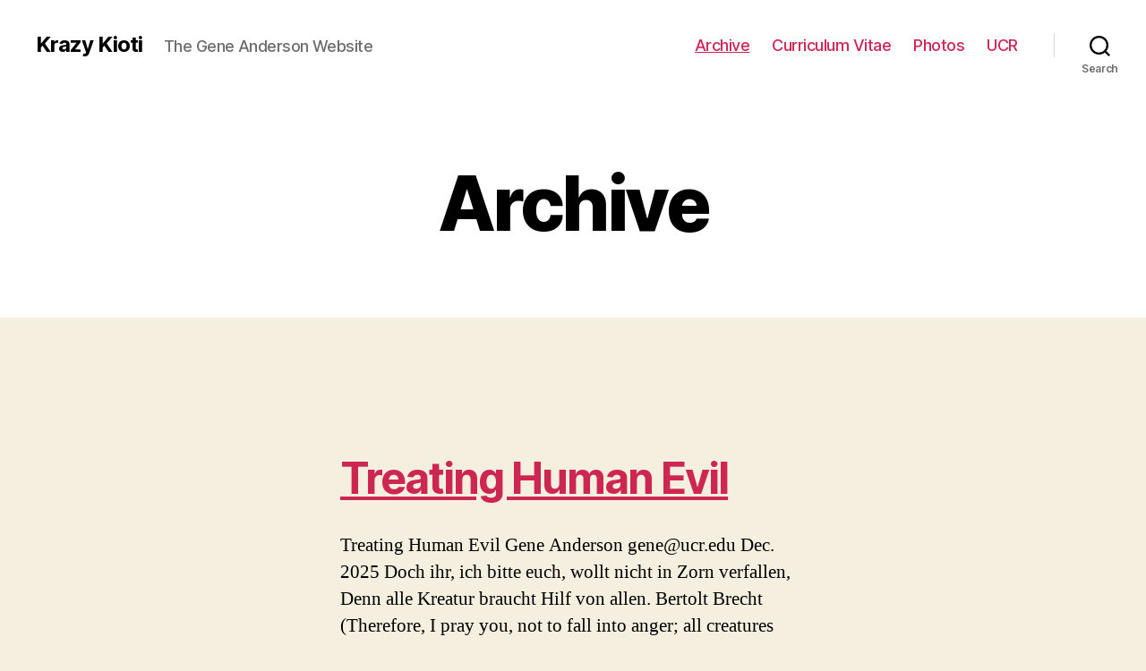

--- FILE ---
content_type: text/html; charset=UTF-8
request_url: http://www.krazykioti.com/archive/?query-7-page=1
body_size: 8645
content:
<!DOCTYPE html>

<html class="no-js" lang="en">

	<head>

		<meta charset="UTF-8">
		<meta name="viewport" content="width=device-width, initial-scale=1.0" >

		<link rel="profile" href="https://gmpg.org/xfn/11">

		<title>Archive &#8211; Krazy Kioti</title>
<meta name='robots' content='max-image-preview:large' />
<link rel='dns-prefetch' href='//s.w.org' />
<link rel="alternate" type="application/rss+xml" title="Krazy Kioti &raquo; Feed" href="http://www.krazykioti.com/feed/" />
<link rel="alternate" type="application/rss+xml" title="Krazy Kioti &raquo; Comments Feed" href="http://www.krazykioti.com/comments/feed/" />
		<script>
			window._wpemojiSettings = {"baseUrl":"https:\/\/s.w.org\/images\/core\/emoji\/13.1.0\/72x72\/","ext":".png","svgUrl":"https:\/\/s.w.org\/images\/core\/emoji\/13.1.0\/svg\/","svgExt":".svg","source":{"concatemoji":"http:\/\/www.krazykioti.com\/wp-includes\/js\/wp-emoji-release.min.js?ver=5.8.12"}};
			!function(e,a,t){var n,r,o,i=a.createElement("canvas"),p=i.getContext&&i.getContext("2d");function s(e,t){var a=String.fromCharCode;p.clearRect(0,0,i.width,i.height),p.fillText(a.apply(this,e),0,0);e=i.toDataURL();return p.clearRect(0,0,i.width,i.height),p.fillText(a.apply(this,t),0,0),e===i.toDataURL()}function c(e){var t=a.createElement("script");t.src=e,t.defer=t.type="text/javascript",a.getElementsByTagName("head")[0].appendChild(t)}for(o=Array("flag","emoji"),t.supports={everything:!0,everythingExceptFlag:!0},r=0;r<o.length;r++)t.supports[o[r]]=function(e){if(!p||!p.fillText)return!1;switch(p.textBaseline="top",p.font="600 32px Arial",e){case"flag":return s([127987,65039,8205,9895,65039],[127987,65039,8203,9895,65039])?!1:!s([55356,56826,55356,56819],[55356,56826,8203,55356,56819])&&!s([55356,57332,56128,56423,56128,56418,56128,56421,56128,56430,56128,56423,56128,56447],[55356,57332,8203,56128,56423,8203,56128,56418,8203,56128,56421,8203,56128,56430,8203,56128,56423,8203,56128,56447]);case"emoji":return!s([10084,65039,8205,55357,56613],[10084,65039,8203,55357,56613])}return!1}(o[r]),t.supports.everything=t.supports.everything&&t.supports[o[r]],"flag"!==o[r]&&(t.supports.everythingExceptFlag=t.supports.everythingExceptFlag&&t.supports[o[r]]);t.supports.everythingExceptFlag=t.supports.everythingExceptFlag&&!t.supports.flag,t.DOMReady=!1,t.readyCallback=function(){t.DOMReady=!0},t.supports.everything||(n=function(){t.readyCallback()},a.addEventListener?(a.addEventListener("DOMContentLoaded",n,!1),e.addEventListener("load",n,!1)):(e.attachEvent("onload",n),a.attachEvent("onreadystatechange",function(){"complete"===a.readyState&&t.readyCallback()})),(n=t.source||{}).concatemoji?c(n.concatemoji):n.wpemoji&&n.twemoji&&(c(n.twemoji),c(n.wpemoji)))}(window,document,window._wpemojiSettings);
		</script>
		<style>
img.wp-smiley,
img.emoji {
	display: inline !important;
	border: none !important;
	box-shadow: none !important;
	height: 1em !important;
	width: 1em !important;
	margin: 0 .07em !important;
	vertical-align: -0.1em !important;
	background: none !important;
	padding: 0 !important;
}
</style>
	<link rel='stylesheet' id='wp-block-library-css'  href='http://www.krazykioti.com/wp-includes/css/dist/block-library/style.min.css?ver=5.8.12' media='all' />
<link rel='stylesheet' id='twentytwenty-style-css'  href='http://www.krazykioti.com/wp-content/themes/twentytwenty/style.css?ver=1.8' media='all' />
<style id='twentytwenty-style-inline-css'>
.color-accent,.color-accent-hover:hover,.color-accent-hover:focus,:root .has-accent-color,.has-drop-cap:not(:focus):first-letter,.wp-block-button.is-style-outline,a { color: #cd2653; }blockquote,.border-color-accent,.border-color-accent-hover:hover,.border-color-accent-hover:focus { border-color: #cd2653; }button,.button,.faux-button,.wp-block-button__link,.wp-block-file .wp-block-file__button,input[type="button"],input[type="reset"],input[type="submit"],.bg-accent,.bg-accent-hover:hover,.bg-accent-hover:focus,:root .has-accent-background-color,.comment-reply-link { background-color: #cd2653; }.fill-children-accent,.fill-children-accent * { fill: #cd2653; }body,.entry-title a,:root .has-primary-color { color: #000000; }:root .has-primary-background-color { background-color: #000000; }cite,figcaption,.wp-caption-text,.post-meta,.entry-content .wp-block-archives li,.entry-content .wp-block-categories li,.entry-content .wp-block-latest-posts li,.wp-block-latest-comments__comment-date,.wp-block-latest-posts__post-date,.wp-block-embed figcaption,.wp-block-image figcaption,.wp-block-pullquote cite,.comment-metadata,.comment-respond .comment-notes,.comment-respond .logged-in-as,.pagination .dots,.entry-content hr:not(.has-background),hr.styled-separator,:root .has-secondary-color { color: #6d6d6d; }:root .has-secondary-background-color { background-color: #6d6d6d; }pre,fieldset,input,textarea,table,table *,hr { border-color: #dcd7ca; }caption,code,code,kbd,samp,.wp-block-table.is-style-stripes tbody tr:nth-child(odd),:root .has-subtle-background-background-color { background-color: #dcd7ca; }.wp-block-table.is-style-stripes { border-bottom-color: #dcd7ca; }.wp-block-latest-posts.is-grid li { border-top-color: #dcd7ca; }:root .has-subtle-background-color { color: #dcd7ca; }body:not(.overlay-header) .primary-menu > li > a,body:not(.overlay-header) .primary-menu > li > .icon,.modal-menu a,.footer-menu a, .footer-widgets a,#site-footer .wp-block-button.is-style-outline,.wp-block-pullquote:before,.singular:not(.overlay-header) .entry-header a,.archive-header a,.header-footer-group .color-accent,.header-footer-group .color-accent-hover:hover { color: #cd2653; }.social-icons a,#site-footer button:not(.toggle),#site-footer .button,#site-footer .faux-button,#site-footer .wp-block-button__link,#site-footer .wp-block-file__button,#site-footer input[type="button"],#site-footer input[type="reset"],#site-footer input[type="submit"] { background-color: #cd2653; }.header-footer-group,body:not(.overlay-header) #site-header .toggle,.menu-modal .toggle { color: #000000; }body:not(.overlay-header) .primary-menu ul { background-color: #000000; }body:not(.overlay-header) .primary-menu > li > ul:after { border-bottom-color: #000000; }body:not(.overlay-header) .primary-menu ul ul:after { border-left-color: #000000; }.site-description,body:not(.overlay-header) .toggle-inner .toggle-text,.widget .post-date,.widget .rss-date,.widget_archive li,.widget_categories li,.widget cite,.widget_pages li,.widget_meta li,.widget_nav_menu li,.powered-by-wordpress,.to-the-top,.singular .entry-header .post-meta,.singular:not(.overlay-header) .entry-header .post-meta a { color: #6d6d6d; }.header-footer-group pre,.header-footer-group fieldset,.header-footer-group input,.header-footer-group textarea,.header-footer-group table,.header-footer-group table *,.footer-nav-widgets-wrapper,#site-footer,.menu-modal nav *,.footer-widgets-outer-wrapper,.footer-top { border-color: #dcd7ca; }.header-footer-group table caption,body:not(.overlay-header) .header-inner .toggle-wrapper::before { background-color: #dcd7ca; }
</style>
<link rel='stylesheet' id='twentytwenty-print-style-css'  href='http://www.krazykioti.com/wp-content/themes/twentytwenty/print.css?ver=1.8' media='print' />
<script src='http://www.krazykioti.com/wp-content/themes/twentytwenty/assets/js/index.js?ver=1.8' id='twentytwenty-js-js' async></script>
<link rel="https://api.w.org/" href="http://www.krazykioti.com/wp-json/" /><link rel="alternate" type="application/json" href="http://www.krazykioti.com/wp-json/wp/v2/pages/541" /><link rel="EditURI" type="application/rsd+xml" title="RSD" href="http://www.krazykioti.com/xmlrpc.php?rsd" />
<link rel="wlwmanifest" type="application/wlwmanifest+xml" href="http://www.krazykioti.com/wp-includes/wlwmanifest.xml" /> 
<meta name="generator" content="WordPress 5.8.12" />
<link rel="canonical" href="http://www.krazykioti.com/archive/" />
<link rel='shortlink' href='http://www.krazykioti.com/?p=541' />
<link rel="alternate" type="application/json+oembed" href="http://www.krazykioti.com/wp-json/oembed/1.0/embed?url=http%3A%2F%2Fwww.krazykioti.com%2Farchive%2F" />
<link rel="alternate" type="text/xml+oembed" href="http://www.krazykioti.com/wp-json/oembed/1.0/embed?url=http%3A%2F%2Fwww.krazykioti.com%2Farchive%2F&#038;format=xml" />
	<script>document.documentElement.className = document.documentElement.className.replace( 'no-js', 'js' );</script>
	
	</head>

	<body class="page-template-default page page-id-541 wp-embed-responsive singular enable-search-modal missing-post-thumbnail has-no-pagination not-showing-comments show-avatars footer-top-visible">

		<a class="skip-link screen-reader-text" href="#site-content">Skip to the content</a>
		<header id="site-header" class="header-footer-group" role="banner">

			<div class="header-inner section-inner">

				<div class="header-titles-wrapper">

					
						<button class="toggle search-toggle mobile-search-toggle" data-toggle-target=".search-modal" data-toggle-body-class="showing-search-modal" data-set-focus=".search-modal .search-field" aria-expanded="false">
							<span class="toggle-inner">
								<span class="toggle-icon">
									<svg class="svg-icon" aria-hidden="true" role="img" focusable="false" xmlns="http://www.w3.org/2000/svg" width="23" height="23" viewBox="0 0 23 23"><path d="M38.710696,48.0601792 L43,52.3494831 L41.3494831,54 L37.0601792,49.710696 C35.2632422,51.1481185 32.9839107,52.0076499 30.5038249,52.0076499 C24.7027226,52.0076499 20,47.3049272 20,41.5038249 C20,35.7027226 24.7027226,31 30.5038249,31 C36.3049272,31 41.0076499,35.7027226 41.0076499,41.5038249 C41.0076499,43.9839107 40.1481185,46.2632422 38.710696,48.0601792 Z M36.3875844,47.1716785 C37.8030221,45.7026647 38.6734666,43.7048964 38.6734666,41.5038249 C38.6734666,36.9918565 35.0157934,33.3341833 30.5038249,33.3341833 C25.9918565,33.3341833 22.3341833,36.9918565 22.3341833,41.5038249 C22.3341833,46.0157934 25.9918565,49.6734666 30.5038249,49.6734666 C32.7048964,49.6734666 34.7026647,48.8030221 36.1716785,47.3875844 C36.2023931,47.347638 36.2360451,47.3092237 36.2726343,47.2726343 C36.3092237,47.2360451 36.347638,47.2023931 36.3875844,47.1716785 Z" transform="translate(-20 -31)" /></svg>								</span>
								<span class="toggle-text">Search</span>
							</span>
						</button><!-- .search-toggle -->

					
					<div class="header-titles">

						<div class="site-title faux-heading"><a href="http://www.krazykioti.com/">Krazy Kioti</a></div><div class="site-description">The Gene Anderson Website</div><!-- .site-description -->
					</div><!-- .header-titles -->

					<button class="toggle nav-toggle mobile-nav-toggle" data-toggle-target=".menu-modal"  data-toggle-body-class="showing-menu-modal" aria-expanded="false" data-set-focus=".close-nav-toggle">
						<span class="toggle-inner">
							<span class="toggle-icon">
								<svg class="svg-icon" aria-hidden="true" role="img" focusable="false" xmlns="http://www.w3.org/2000/svg" width="26" height="7" viewBox="0 0 26 7"><path fill-rule="evenodd" d="M332.5,45 C330.567003,45 329,43.4329966 329,41.5 C329,39.5670034 330.567003,38 332.5,38 C334.432997,38 336,39.5670034 336,41.5 C336,43.4329966 334.432997,45 332.5,45 Z M342,45 C340.067003,45 338.5,43.4329966 338.5,41.5 C338.5,39.5670034 340.067003,38 342,38 C343.932997,38 345.5,39.5670034 345.5,41.5 C345.5,43.4329966 343.932997,45 342,45 Z M351.5,45 C349.567003,45 348,43.4329966 348,41.5 C348,39.5670034 349.567003,38 351.5,38 C353.432997,38 355,39.5670034 355,41.5 C355,43.4329966 353.432997,45 351.5,45 Z" transform="translate(-329 -38)" /></svg>							</span>
							<span class="toggle-text">Menu</span>
						</span>
					</button><!-- .nav-toggle -->

				</div><!-- .header-titles-wrapper -->

				<div class="header-navigation-wrapper">

					
							<nav class="primary-menu-wrapper" aria-label="Horizontal" role="navigation">

								<ul class="primary-menu reset-list-style">

								<li class="page_item page-item-541 current_page_item current-menu-item"><a href="http://www.krazykioti.com/archive/" aria-current="page">Archive</a></li>
<li class="page_item page-item-6"><a href="http://www.krazykioti.com/vita/">Curriculum Vitae</a></li>
<li class="page_item page-item-8"><a href="http://www.krazykioti.com/photos/">Photos</a></li>
<li class="page_item page-item-7"><a href="http://www.krazykioti.com/ucr/">UCR</a></li>

								</ul>

							</nav><!-- .primary-menu-wrapper -->

						
						<div class="header-toggles hide-no-js">

						
							<div class="toggle-wrapper search-toggle-wrapper">

								<button class="toggle search-toggle desktop-search-toggle" data-toggle-target=".search-modal" data-toggle-body-class="showing-search-modal" data-set-focus=".search-modal .search-field" aria-expanded="false">
									<span class="toggle-inner">
										<svg class="svg-icon" aria-hidden="true" role="img" focusable="false" xmlns="http://www.w3.org/2000/svg" width="23" height="23" viewBox="0 0 23 23"><path d="M38.710696,48.0601792 L43,52.3494831 L41.3494831,54 L37.0601792,49.710696 C35.2632422,51.1481185 32.9839107,52.0076499 30.5038249,52.0076499 C24.7027226,52.0076499 20,47.3049272 20,41.5038249 C20,35.7027226 24.7027226,31 30.5038249,31 C36.3049272,31 41.0076499,35.7027226 41.0076499,41.5038249 C41.0076499,43.9839107 40.1481185,46.2632422 38.710696,48.0601792 Z M36.3875844,47.1716785 C37.8030221,45.7026647 38.6734666,43.7048964 38.6734666,41.5038249 C38.6734666,36.9918565 35.0157934,33.3341833 30.5038249,33.3341833 C25.9918565,33.3341833 22.3341833,36.9918565 22.3341833,41.5038249 C22.3341833,46.0157934 25.9918565,49.6734666 30.5038249,49.6734666 C32.7048964,49.6734666 34.7026647,48.8030221 36.1716785,47.3875844 C36.2023931,47.347638 36.2360451,47.3092237 36.2726343,47.2726343 C36.3092237,47.2360451 36.347638,47.2023931 36.3875844,47.1716785 Z" transform="translate(-20 -31)" /></svg>										<span class="toggle-text">Search</span>
									</span>
								</button><!-- .search-toggle -->

							</div>

							
						</div><!-- .header-toggles -->
						
				</div><!-- .header-navigation-wrapper -->

			</div><!-- .header-inner -->

			<div class="search-modal cover-modal header-footer-group" data-modal-target-string=".search-modal">

	<div class="search-modal-inner modal-inner">

		<div class="section-inner">

			<form role="search" aria-label="Search for:" method="get" class="search-form" action="http://www.krazykioti.com/">
	<label for="search-form-1">
		<span class="screen-reader-text">Search for:</span>
		<input type="search" id="search-form-1" class="search-field" placeholder="Search &hellip;" value="" name="s" />
	</label>
	<input type="submit" class="search-submit" value="Search" />
</form>

			<button class="toggle search-untoggle close-search-toggle fill-children-current-color" data-toggle-target=".search-modal" data-toggle-body-class="showing-search-modal" data-set-focus=".search-modal .search-field">
				<span class="screen-reader-text">Close search</span>
				<svg class="svg-icon" aria-hidden="true" role="img" focusable="false" xmlns="http://www.w3.org/2000/svg" width="16" height="16" viewBox="0 0 16 16"><polygon fill="" fill-rule="evenodd" points="6.852 7.649 .399 1.195 1.445 .149 7.899 6.602 14.352 .149 15.399 1.195 8.945 7.649 15.399 14.102 14.352 15.149 7.899 8.695 1.445 15.149 .399 14.102" /></svg>			</button><!-- .search-toggle -->

		</div><!-- .section-inner -->

	</div><!-- .search-modal-inner -->

</div><!-- .menu-modal -->

		</header><!-- #site-header -->

		
<div class="menu-modal cover-modal header-footer-group" data-modal-target-string=".menu-modal">

	<div class="menu-modal-inner modal-inner">

		<div class="menu-wrapper section-inner">

			<div class="menu-top">

				<button class="toggle close-nav-toggle fill-children-current-color" data-toggle-target=".menu-modal" data-toggle-body-class="showing-menu-modal" aria-expanded="false" data-set-focus=".menu-modal">
					<span class="toggle-text">Close Menu</span>
					<svg class="svg-icon" aria-hidden="true" role="img" focusable="false" xmlns="http://www.w3.org/2000/svg" width="16" height="16" viewBox="0 0 16 16"><polygon fill="" fill-rule="evenodd" points="6.852 7.649 .399 1.195 1.445 .149 7.899 6.602 14.352 .149 15.399 1.195 8.945 7.649 15.399 14.102 14.352 15.149 7.899 8.695 1.445 15.149 .399 14.102" /></svg>				</button><!-- .nav-toggle -->

				
					<nav class="mobile-menu" aria-label="Mobile" role="navigation">

						<ul class="modal-menu reset-list-style">

						<li class="page_item page-item-541 current_page_item current-menu-item"><div class="ancestor-wrapper"><a href="http://www.krazykioti.com/archive/" aria-current="page">Archive</a></div><!-- .ancestor-wrapper --></li>
<li class="page_item page-item-6"><div class="ancestor-wrapper"><a href="http://www.krazykioti.com/vita/">Curriculum Vitae</a></div><!-- .ancestor-wrapper --></li>
<li class="page_item page-item-8"><div class="ancestor-wrapper"><a href="http://www.krazykioti.com/photos/">Photos</a></div><!-- .ancestor-wrapper --></li>
<li class="page_item page-item-7"><div class="ancestor-wrapper"><a href="http://www.krazykioti.com/ucr/">UCR</a></div><!-- .ancestor-wrapper --></li>

						</ul>

					</nav>

					
			</div><!-- .menu-top -->

			<div class="menu-bottom">

				
			</div><!-- .menu-bottom -->

		</div><!-- .menu-wrapper -->

	</div><!-- .menu-modal-inner -->

</div><!-- .menu-modal -->

<main id="site-content" role="main">

	
<article class="post-541 page type-page status-publish hentry" id="post-541">

	
<header class="entry-header has-text-align-center header-footer-group">

	<div class="entry-header-inner section-inner medium">

		<h1 class="entry-title">Archive</h1>
	</div><!-- .entry-header-inner -->

</header><!-- .entry-header -->

	<div class="post-inner thin ">

		<div class="entry-content">

			
<div class="wp-block-query"><ul class="wp-block-post-template"><li>

<div class="wp-container-6970d2c6bf52b wp-block-group" style="padding-top:30px;padding-right:30px;padding-bottom:30px;padding-left:30px"><div class="wp-block-group__inner-container"><h2 class="wp-block-post-title"><a href="http://www.krazykioti.com/uncategorized/treating-human-evil/" target="_self" rel="   ">Treating Human Evil</a></h2>

<div class="wp-block-post-excerpt"><p class="wp-block-post-excerpt__excerpt">Treating Human Evil Gene Anderson gene@ucr.edu Dec. 2025 Doch ihr, ich bitte euch, wollt nicht in Zorn verfallen, Denn alle Kreatur braucht Hilf von allen. Bertolt Brecht (Therefore, I pray you, not to fall into anger; all creatures need help from all.) Basic Summary &nbsp;&nbsp;&nbsp;&nbsp;&nbsp;&nbsp;&nbsp;&nbsp;&nbsp;&nbsp;&nbsp; The great human problem, throughout all history, is the tendency [&hellip;] </p></div>

<div class="wp-block-post-date"><time datetime="2025-12-12T22:31:46+00:00">December 12, 2025</time></div></div></div>
<style>.wp-container-6970d2c6bf52b .alignleft { float: left; margin-right: 2em; }.wp-container-6970d2c6bf52b .alignright { float: right; margin-left: 2em; }</style>
</li><li>

<div class="wp-container-6970d2c6df3d8 wp-block-group" style="padding-top:30px;padding-right:30px;padding-bottom:30px;padding-left:30px"><div class="wp-block-group__inner-container"><h2 class="wp-block-post-title"><a href="http://www.krazykioti.com/uncategorized/china-food-updates/" target="_self" rel="   ">China Food Updates</a></h2>

<div class="wp-block-post-excerpt"><p class="wp-block-post-excerpt__excerpt">/ Stand Straight and Never Bend: Twelve Thousand Years of Feeding People in the Face of Drought, Flood, Fire, and War E. N. Anderson This post consists of material on Chinese food that I have assembled over a lifetime, and not published because I haven’t had enough time or energy to finalize the work. I [&hellip;] </p></div>

<div class="wp-block-post-date"><time datetime="2025-07-14T16:57:26+00:00">July 14, 2025</time></div></div></div>
<style>.wp-container-6970d2c6df3d8 .alignleft { float: left; margin-right: 2em; }.wp-container-6970d2c6df3d8 .alignright { float: right; margin-left: 2em; }</style>
</li><li>

<div class="wp-container-6970d2c6f09aa wp-block-group" style="padding-top:30px;padding-right:30px;padding-bottom:30px;padding-left:30px"><div class="wp-block-group__inner-container"><h2 class="wp-block-post-title"><a href="http://www.krazykioti.com/uncategorized/many-and-varied-worlds-of-food/" target="_self" rel="   ">Many and Varied Worlds of Food</a></h2>

<div class="wp-block-post-excerpt"><p class="wp-block-post-excerpt__excerpt">MANY AND VARIED WORLDS OF FOOD E. N. Anderson www.krazykioti.com gene@ucr.edu This post consists of material left out of my various books on food because I haven’t had time or energy to pursue the topics enough. It consists of various reading notes and odd observations. They could be useful to food experts and researchers, so [&hellip;] </p></div>

<div class="wp-block-post-date"><time datetime="2025-07-14T16:54:48+00:00">July 14, 2025</time></div></div></div>
<style>.wp-container-6970d2c6f09aa .alignleft { float: left; margin-right: 2em; }.wp-container-6970d2c6f09aa .alignright { float: right; margin-left: 2em; }</style>
</li><li>

<div class="wp-container-6970d2c6f2178 wp-block-group" style="padding-top:30px;padding-right:30px;padding-bottom:30px;padding-left:30px"><div class="wp-block-group__inner-container"><h2 class="wp-block-post-title"><a href="http://www.krazykioti.com/uncategorized/early-ethnobiology-historical-and-personal-notes/" target="_self" rel="   ">Early Ethnobiology: Historical and Personal Notes</a></h2>

<div class="wp-block-post-excerpt"><p class="wp-block-post-excerpt__excerpt">Early Ethnobiology: Historical and Personal Notes E. N. Anderson University of California, Riverside gene@ucr.edu www.krazykioti.com Abstract To me, the critical moment in ethnobiology was the point at which anthropologists began to specify what words meant in traditional small-scale languages, instead of “translating” words by finding an English or Latin equivalent. Self-conscious use of “native categories” [&hellip;] </p></div>

<div class="wp-block-post-date"><time datetime="2024-05-05T23:59:53+00:00">May 5, 2024</time></div></div></div>
<style>.wp-container-6970d2c6f2178 .alignleft { float: left; margin-right: 2em; }.wp-container-6970d2c6f2178 .alignright { float: right; margin-left: 2em; }</style>
</li><li>

<div class="wp-container-6970d2c706020 wp-block-group" style="padding-top:30px;padding-right:30px;padding-bottom:30px;padding-left:30px"><div class="wp-block-group__inner-container"><h2 class="wp-block-post-title"><a href="http://www.krazykioti.com/uncategorized/bibliography-of-e-n-anderson/" target="_self" rel="   ">Bibliography of E. N. Anderson</a></h2>

<div class="wp-block-post-excerpt"><p class="wp-block-post-excerpt__excerpt">BIBLIOGRAPHY E. N. ANDERSON Just about 8400 pages as of 2021 (after bk 32, article 51, chap 61).&nbsp; Splitting the difference on coauthored books. PUBLISHED&nbsp;&nbsp;&nbsp;&nbsp;&nbsp;&nbsp; &nbsp; Books and Monographs &nbsp;1.&nbsp; 1970.&nbsp; The Floating World of Castle Peak Bay.&nbsp; Washington, DC:&nbsp; American Anthropological Association, Anthropological Studies Series, Vol. 3, 274 pages. &nbsp;2.&nbsp; 1972.&nbsp; Essays on South [&hellip;] </p></div>

<div class="wp-block-post-date"><time datetime="2021-09-02T20:20:05+00:00">September 2, 2021</time></div></div></div>
<style>.wp-container-6970d2c706020 .alignleft { float: left; margin-right: 2em; }.wp-container-6970d2c706020 .alignright { float: right; margin-left: 2em; }</style>
</li><li>

<div class="wp-container-6970d2c706db4 wp-block-group" style="padding-top:30px;padding-right:30px;padding-bottom:30px;padding-left:30px"><div class="wp-block-group__inner-container"><h2 class="wp-block-post-title"><a href="http://www.krazykioti.com/articles/cool-quotations/" target="_self" rel="   ">Cool quotations</a></h2>

<div class="wp-block-post-excerpt"><p class="wp-block-post-excerpt__excerpt">Cool stuff “Cool” is remarkably enduring as a word.&nbsp; It comes from the West African concept, according to Robert Faris Thompson (Jessica Ogilvie, “You Know It,” LAT, Nov. 10, 2012, p.E7).&nbsp; Chevere is South American Spanish for “cool.” Traveling light…. The train done gone and the Greyhound bus don’t run But walkin’ ain’t crowded and [&hellip;] </p></div>

<div class="wp-block-post-date"><time datetime="2019-10-21T22:41:05+00:00">October 21, 2019</time></div></div></div>
<style>.wp-container-6970d2c706db4 .alignleft { float: left; margin-right: 2em; }.wp-container-6970d2c706db4 .alignright { float: right; margin-left: 2em; }</style>
</li></ul>


<div class="wp-block-query-pagination">

<div class="wp-block-query-pagination-numbers"><span aria-current="page" class="page-numbers current">1</span>
<a class="page-numbers" href="?query-7-page=2">2</a>
<a class="page-numbers" href="?query-7-page=3">3</a>
<span class="page-numbers dots">&hellip;</span>
<a class="page-numbers" href="?query-7-page=11">11</a></div>

<a href="/archive/?query-7-page=2" class="wp-block-query-pagination-next">Next Page &raquo;</a></div>
</div>

		</div><!-- .entry-content -->

	</div><!-- .post-inner -->

	<div class="section-inner">
		
	</div><!-- .section-inner -->

	
</article><!-- .post -->

</main><!-- #site-content -->


	<div class="footer-nav-widgets-wrapper header-footer-group">

		<div class="footer-inner section-inner">

			
			
				<aside class="footer-widgets-outer-wrapper" role="complementary">

					<div class="footer-widgets-wrapper">

						
							<div class="footer-widgets column-one grid-item">
								<div class="widget widget_block widget_search"><div class="widget-content"><form role="search" method="get" action="http://www.krazykioti.com/" class="wp-block-search__button-outside wp-block-search__text-button wp-block-search"><label for="wp-block-search__input-1" class="wp-block-search__label">Search</label><div class="wp-block-search__inside-wrapper"><input type="search" id="wp-block-search__input-1" class="wp-block-search__input" name="s" value="" placeholder=""  required /><button type="submit" class="wp-block-search__button ">Search</button></div></form></div></div><div class="widget widget_block"><div class="widget-content">
<div class="wp-block-group"><div class="wp-block-group__inner-container">
<h2>Recent Posts</h2>


<ul class="wp-block-latest-posts__list wp-block-latest-posts"><li><a href="http://www.krazykioti.com/uncategorized/treating-human-evil/">Treating Human Evil</a></li>
<li><a href="http://www.krazykioti.com/uncategorized/china-food-updates/">China Food Updates</a></li>
<li><a href="http://www.krazykioti.com/uncategorized/many-and-varied-worlds-of-food/">Many and Varied Worlds of Food</a></li>
<li><a href="http://www.krazykioti.com/uncategorized/silent-spring-arrives/">SILENT SPRING ARRIVES</a></li>
<li><a href="http://www.krazykioti.com/uncategorized/early-ethnobiology-historical-and-personal-notes/">Early Ethnobiology: Historical and Personal Notes</a></li>
</ul></div></div>
</div></div><div class="widget widget_block"><div class="widget-content">
<div class="wp-block-group"><div class="wp-block-group__inner-container">
<h2>Recent Comments</h2>


<ol class="wp-block-latest-comments"><li class="wp-block-latest-comments__comment"><article><footer class="wp-block-latest-comments__comment-meta"><a class="wp-block-latest-comments__comment-author" href="http://as%20if%20I%20had%20the%20energy">Ken Erickson</a> on <a class="wp-block-latest-comments__comment-link" href="http://www.krazykioti.com/articles/anthropology-was-not-all-white-males-early-ethnographies-by-women-and-persons-of-color/#comment-52293">Anthropology was Not All White Males:  Early Ethnographies by Women and Persons of Color</a></footer></article></li><li class="wp-block-latest-comments__comment"><article><footer class="wp-block-latest-comments__comment-meta"><a class="wp-block-latest-comments__comment-author" href="http://www.krazykioti.com">Gene N. Anderson</a> on <a class="wp-block-latest-comments__comment-link" href="http://www.krazykioti.com/articles/cool-quotations/#comment-2893">Cool quotations</a></footer></article></li><li class="wp-block-latest-comments__comment"><article><footer class="wp-block-latest-comments__comment-meta"><a class="wp-block-latest-comments__comment-author" href="http://www.krazykioti.com">Gene N. Anderson</a> on <a class="wp-block-latest-comments__comment-link" href="http://www.krazykioti.com/articles/northwest-coast-traditional-indigenous-relationships-with-plants-and-animals/#comment-2892">Northwest Coast: Traditional Indigenous Relationships with Plants and Animals</a></footer></article></li><li class="wp-block-latest-comments__comment"><article><footer class="wp-block-latest-comments__comment-meta"><a class="wp-block-latest-comments__comment-author" href="https://www.kaarinakailo.info">mervi kaarina kailo</a> on <a class="wp-block-latest-comments__comment-link" href="http://www.krazykioti.com/articles/northwest-coast-traditional-indigenous-relationships-with-plants-and-animals/#comment-54">Northwest Coast: Traditional Indigenous Relationships with Plants and Animals</a></footer></article></li><li class="wp-block-latest-comments__comment"><article><footer class="wp-block-latest-comments__comment-meta"><a class="wp-block-latest-comments__comment-author" href="https://jndavis.com/faq/">angeles steel</a> on <a class="wp-block-latest-comments__comment-link" href="http://www.krazykioti.com/articles/floating-world-lost/#comment-41">Floating World Lost</a></footer></article></li></ol></div></div>
</div></div><div class="widget widget_block"><div class="widget-content">
<div class="wp-block-group"><div class="wp-block-group__inner-container">
<h2>Archives</h2>


<ul class=" wp-block-archives-list wp-block-archives">	<li><a href='http://www.krazykioti.com/2025/12/'>December 2025</a></li>
	<li><a href='http://www.krazykioti.com/2025/07/'>July 2025</a></li>
	<li><a href='http://www.krazykioti.com/2024/06/'>June 2024</a></li>
	<li><a href='http://www.krazykioti.com/2024/05/'>May 2024</a></li>
	<li><a href='http://www.krazykioti.com/2021/09/'>September 2021</a></li>
	<li><a href='http://www.krazykioti.com/2019/10/'>October 2019</a></li>
	<li><a href='http://www.krazykioti.com/2019/03/'>March 2019</a></li>
	<li><a href='http://www.krazykioti.com/2018/11/'>November 2018</a></li>
	<li><a href='http://www.krazykioti.com/2017/05/'>May 2017</a></li>
	<li><a href='http://www.krazykioti.com/2016/11/'>November 2016</a></li>
	<li><a href='http://www.krazykioti.com/2016/10/'>October 2016</a></li>
	<li><a href='http://www.krazykioti.com/2016/04/'>April 2016</a></li>
	<li><a href='http://www.krazykioti.com/2015/09/'>September 2015</a></li>
	<li><a href='http://www.krazykioti.com/2015/08/'>August 2015</a></li>
	<li><a href='http://www.krazykioti.com/2015/07/'>July 2015</a></li>
	<li><a href='http://www.krazykioti.com/2015/05/'>May 2015</a></li>
	<li><a href='http://www.krazykioti.com/2015/03/'>March 2015</a></li>
	<li><a href='http://www.krazykioti.com/2015/01/'>January 2015</a></li>
	<li><a href='http://www.krazykioti.com/2014/12/'>December 2014</a></li>
	<li><a href='http://www.krazykioti.com/2014/11/'>November 2014</a></li>
	<li><a href='http://www.krazykioti.com/2014/05/'>May 2014</a></li>
	<li><a href='http://www.krazykioti.com/2014/04/'>April 2014</a></li>
	<li><a href='http://www.krazykioti.com/2013/09/'>September 2013</a></li>
	<li><a href='http://www.krazykioti.com/2013/08/'>August 2013</a></li>
	<li><a href='http://www.krazykioti.com/2012/01/'>January 2012</a></li>
	<li><a href='http://www.krazykioti.com/2011/11/'>November 2011</a></li>
	<li><a href='http://www.krazykioti.com/2011/10/'>October 2011</a></li>
	<li><a href='http://www.krazykioti.com/2011/08/'>August 2011</a></li>
	<li><a href='http://www.krazykioti.com/2011/07/'>July 2011</a></li>
	<li><a href='http://www.krazykioti.com/2011/06/'>June 2011</a></li>
	<li><a href='http://www.krazykioti.com/2011/02/'>February 2011</a></li>
	<li><a href='http://www.krazykioti.com/2010/11/'>November 2010</a></li>
	<li><a href='http://www.krazykioti.com/2010/10/'>October 2010</a></li>
	<li><a href='http://www.krazykioti.com/2007/12/'>December 2007</a></li>
	<li><a href='http://www.krazykioti.com/2007/03/'>March 2007</a></li>
	<li><a href='http://www.krazykioti.com/2005/12/'>December 2005</a></li>
	<li><a href='http://www.krazykioti.com/2005/02/'>February 2005</a></li>
</ul></div></div>
</div></div><div class="widget widget_block"><div class="widget-content">
<div class="wp-block-group"><div class="wp-block-group__inner-container">
<h2>Categories</h2>


<ul class="wp-block-categories-list wp-block-categories">	<li class="cat-item cat-item-2"><a href="http://www.krazykioti.com/category/articles/">Articles</a>
</li>
	<li class="cat-item cat-item-1"><a href="http://www.krazykioti.com/category/uncategorized/">Uncategorized</a>
</li>
</ul></div></div>
</div></div><div class="widget widget_meta"><div class="widget-content"><h2 class="widget-title subheading heading-size-3">Meta</h2><nav role="navigation" aria-label="Meta">
		<ul>
						<li><a href="http://www.krazykioti.com/wp-login.php">Log in</a></li>
			<li><a href="http://www.krazykioti.com/feed/">Entries feed</a></li>
			<li><a href="http://www.krazykioti.com/comments/feed/">Comments feed</a></li>

			<li><a href="https://wordpress.org/">WordPress.org</a></li>
		</ul>

		</nav></div></div>							</div>

						
						
					</div><!-- .footer-widgets-wrapper -->

				</aside><!-- .footer-widgets-outer-wrapper -->

			
		</div><!-- .footer-inner -->

	</div><!-- .footer-nav-widgets-wrapper -->


			<footer id="site-footer" role="contentinfo" class="header-footer-group">

				<div class="section-inner">

					<div class="footer-credits">

						<p class="footer-copyright">&copy;
							2026							<a href="http://www.krazykioti.com/">Krazy Kioti</a>
						</p><!-- .footer-copyright -->

						<p class="powered-by-wordpress">
							<a href="https://wordpress.org/">
								Powered by WordPress							</a>
						</p><!-- .powered-by-wordpress -->

					</div><!-- .footer-credits -->

					<a class="to-the-top" href="#site-header">
						<span class="to-the-top-long">
							To the top <span class="arrow" aria-hidden="true">&uarr;</span>						</span><!-- .to-the-top-long -->
						<span class="to-the-top-short">
							Up <span class="arrow" aria-hidden="true">&uarr;</span>						</span><!-- .to-the-top-short -->
					</a><!-- .to-the-top -->

				</div><!-- .section-inner -->

			</footer><!-- #site-footer -->

		<script src='http://www.krazykioti.com/wp-includes/js/wp-embed.min.js?ver=5.8.12' id='wp-embed-js'></script>
	<script>
	/(trident|msie)/i.test(navigator.userAgent)&&document.getElementById&&window.addEventListener&&window.addEventListener("hashchange",function(){var t,e=location.hash.substring(1);/^[A-z0-9_-]+$/.test(e)&&(t=document.getElementById(e))&&(/^(?:a|select|input|button|textarea)$/i.test(t.tagName)||(t.tabIndex=-1),t.focus())},!1);
	</script>
	
	</body>
</html>
